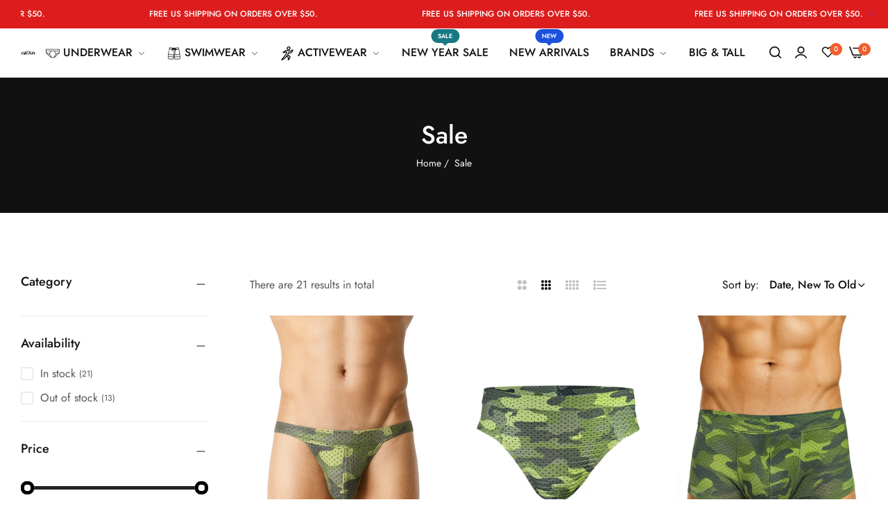

--- FILE ---
content_type: text/javascript
request_url: https://www.undergear.com/cdn/shop/t/17/assets/collection.min.js?v=110249261812140971291686168323
body_size: 1437
content:
"use strict";const options={collectionsLoadMore:".collections-load-more",blsLinkFilter:".bls__link-filter",openFilter:".filter-title .open-children-toggle",rangeSlider:".price-range .range-slider",rangeSliderMin:".range-slider-min",rangeSliderMax:".range-slider-max",gridMode:".grid-mode-show-type-products .grid-mode",viewMode:".view-mode",sidebarClose:".sidebar-close",collectionSidebar:"#CollectionSidebar",collectionFiltersForm:"#CollectionFiltersForm",btnFilter:".collection-filter .btn-filter",section:".section-collection-product",toolbarSorter:".toolbar-sorter .select-selected",facetFiltersSort:".facet-filters__sort li",overlay:".bls__overlay",filterSortMb:".toolbar-sorter-mb .facet-filters__label",dataSortMb:".toolbar-sorter-mb__option",closeSortMb:".close-select"};var BlsEventCollectionShopify={init:function(){this.setupEventListeners(),this.eventLoadMore(),this.ionRangeSlider()},setupEventListeners:function(){document.querySelectorAll(options.btnFilter).forEach((e=>{e.addEventListener("click",(e=>{e.preventDefault();const t=e.currentTarget;document.querySelector(options.collectionSidebar).classList.contains("bls__opend-popup")?(t.classList.remove("actived"),document.querySelector(options.collectionSidebar).classList.remove("bls__opend-popup"),document.querySelector(options.overlay).classList.add("d-none-overlay"),document.documentElement.classList.remove("hside_opened"),t.closest(".collection-filter").classList.contains("dropdonw_sidebar")&&window.innerWidth>=1024&&slideAnime({target:t.closest("#productgridcontainer").querySelector("#CollectionSidebar"),animeType:"slideToggle"})):(t.classList.add("actived"),document.querySelector(options.collectionSidebar).classList.add("bls__opend-popup"),t.closest(".collection-filter").classList.contains("dropdonw_sidebar")?window.innerWidth<1024?(document.querySelector(options.overlay).classList.remove("d-none-overlay"),document.documentElement.classList.add("hside_opened")):slideAnime({target:t.closest("#productgridcontainer").querySelector("#CollectionSidebar"),animeType:"slideToggle"}):(document.querySelector(options.overlay).classList.remove("d-none-overlay"),document.documentElement.classList.add("hside_opened")))}),!1)})),document.querySelectorAll(options.openFilter).forEach((e=>{e.addEventListener("click",(e=>{e.preventDefault();const t=e.currentTarget;slideAnime({target:t.closest(".filter-item").querySelector(".filter-content"),animeType:"slideToggle"}),t.classList.contains("active")?t.classList.remove("active"):t.classList.add("active")}),!1)})),document.querySelectorAll(options.sidebarClose).forEach((e=>{e.addEventListener("click",(e=>{e.preventDefault(),document.querySelector(options.collectionSidebar).classList.remove("bls__opend-popup"),document.querySelector(options.overlay).classList.add("d-none-overlay"),document.documentElement.classList.remove("hside_opened")}),!1)})),document.querySelectorAll(options.viewMode).forEach((e=>{e.addEventListener("click",(e=>{e.preventDefault();const t=e.currentTarget,o=t.getAttribute("data-view");if(t.classList.contains("actived"))return;var r=window.location.search;if(r=this.removeParam("view",r),"list"==o)var n=r.replace("?","")+"&view=list";else n=r.replace("?","")+"&view=grid";const i=this.renderUrl(n);this.renderSectionFilter(i,n)}),!1)})),document.querySelectorAll(options.gridMode).forEach((e=>{e.addEventListener("click",(e=>{e.preventDefault();const t=e.currentTarget,o=t.getAttribute("data-grid-mode");if(t.classList.contains("actived"))return;if(1==o)return;for(var r of document.querySelectorAll(options.gridMode))r.classList.remove("actived");const n=document.querySelector(".container-products-switch");t.classList.add("actived");const i=n.getAttribute("data-view-mode");n.classList.remove("grid-columns-"+i),n.setAttribute("data-view-mode",o),n.classList.add("grid-columns-"+o)}),!1)})),document.querySelectorAll(options.blsLinkFilter).forEach((e=>{e.addEventListener("click",(e=>{e.preventDefault();const t=e.currentTarget;t.querySelector(".bls_tooltip")?t.querySelector(".bls_tooltip").classList.toggle("current-filter"):t.closest("li").classList.toggle("current-filter");const o=t.getAttribute("href");this.renderSectionFilter(o)}),!1)})),document.body.addEventListener("click",(e=>{const t=e.target,o=document.querySelector(".collection-filter.dropdonw_sidebar .btn-filter");t.closest(".select-custom")||t==document.querySelector(".toolbar-sorter .select-custom")||document.querySelector(".toolbar-sorter .select-custom").classList.remove("actived"),!t.closest("#CollectionSidebar")&&t!=document.querySelector("#CollectionSidebar")&&o&&t!=o&&window.innerWidth>=1024&&(o.classList.remove("actived"),document.querySelector(options.collectionSidebar).classList.remove("bls__opend-popup"),document.querySelector(options.overlay).classList.add("d-none-overlay"),document.documentElement.classList.remove("hside_opened"),slideAnime({target:o.closest("#productgridcontainer").querySelector("#CollectionSidebar"),animeType:"slideUp"}))})),document.querySelectorAll(options.toolbarSorter).forEach((e=>{e.addEventListener("click",(e=>{e.preventDefault();const t=e.currentTarget;t.closest(".select-custom").classList.contains("actived")?t.closest(".select-custom").classList.remove("actived"):t.closest(".select-custom").classList.add("actived")}),!1)})),document.querySelector(options.filterSortMb).addEventListener("click",(e=>{e.preventDefault();const t=e.currentTarget;t.closest(".toolbar-sorter-mb").classList.contains("open-selected")?t.closest(".toolbar-sorter-mb").classList.remove("open-selected"):t.closest(".toolbar-sorter-mb").classList.add("open-selected")}),!1),document.querySelector(options.closeSortMb).addEventListener("click",(e=>{e.preventDefault(),document.querySelector(".toolbar-sorter-mb").classList.remove("open-selected")})),document.querySelectorAll(options.facetFiltersSort).forEach((e=>{e.addEventListener("click",(e=>{e.preventDefault();const t=e.currentTarget.getAttribute("value");var o=window.location.search,r=(o=this.removeParam("sort_by",o)).replace("?","")+"&sort_by="+t;const n=this.renderUrl(r);this.renderSectionFilter(n,r)}),!1)}))},ionRangeSlider:function(){const e=document.querySelector(".price-range"),t=document.querySelector(options.rangeSliderMax),o=document.querySelector(options.rangeSliderMin),r=document.querySelector(".min-price-range"),n=document.querySelector(".max-price-range");var i=0,l=0;e&&(document.querySelector(options.rangeSliderMin).addEventListener("input",(e=>{e.preventDefault();const n=e.currentTarget;Number(t.value)-Number(n.value)>=1?(r.value=Number(n.value),i=Number(n.value)):(n.value=Number(t.value)-1,i=Number(t.value)-1),document.querySelector(".price-lable .min").innerHTML=cartStrings.cart_symbol+i,n.closest(".price-range").style.setProperty("--range-from",o.value/Number(n.getAttribute("max"))*100+"%")}),!1),document.querySelector(options.rangeSliderMax).addEventListener("input",(e=>{e.preventDefault();const r=e.currentTarget;r.value-o.value>=1?(n.value=r.value,l=r.value):(r.value=Number(o.value)+Number(1),l=Number(o.value)+Number(1)),document.querySelector(".price-lable .max").innerHTML=cartStrings.cart_symbol+l,r.closest(".price-range").style.setProperty("--range-to",t.value/Number(r.getAttribute("max"))*100+"%")}),!1),document.querySelectorAll(options.rangeSlider).forEach((e=>{e.addEventListener("change",(e=>{e.preventDefault(),e.currentTarget;const t=new FormData(document.querySelector(options.collectionFiltersForm)),o=new URLSearchParams(t).toString(),i=r.getAttribute("name"),l=n.getAttribute("name");var s=window.location.search;s=this.removeParam(i,s);var c=(s=this.removeParam(l,s)).replace("?","")+"&"+o;const a=this.renderUrl(c);this.renderSectionFilter(a,c)}),!1)})))},removeParam:function(e,t){var o=t.split("?")[0],r=[],n=-1!==t.indexOf("?")?t.split("?")[1]:"";if(""!==n){for(var i=(r=n.split("&")).length-1;i>=0;i-=1)r[i].split("=")[0]===e&&r.splice(i,1);r.length&&(o=o+"?"+r.join("&"))}return o},renderUrl:function(e){const t=document.querySelector(options.section).dataset.sectionId;return`${window.location.pathname}?section_id=${t}&${e}`},renderSectionFilter:function(e,t){this.toggleLoading(document.body,!0),fetch(`${e}`).then((e=>{if(!e.ok)throw new Error(e.status);return e.text()})).then((e=>{const t=(new DOMParser).parseFromString(e,"text/html").querySelector(options.section);document.querySelector(options.section).replaceWith(t),document.querySelector(options.overlay).classList.add("d-none-overlay"),document.documentElement.classList.remove("hside_opened"),this.toggleLoading(document.body,!1)})).catch((e=>{throw e})).finally((()=>{BlsReloadSpr.init(),BlsEventCollectionShopify.init(),BlsColorSwatchesShopify.init(),BlsSubActionProduct.init(),BlsSectionProductAddCart.updateBtnAdd(),setTimeout((function(){BlsLazyloadImg.init()}),200)})),this.updateUrl(e,t)},eventLoadMore:function(){document.querySelectorAll(options.collectionsLoadMore).forEach((e=>{var t=this;e.classList.contains("infinit-scrolling")?new IntersectionObserver((function(o){o.forEach((r=>{o.forEach((o=>{1===o.intersectionRatio&&t.loadMoreProducts(e)}))}))}),{threshold:1}).observe(e):e.addEventListener("click",(e=>{e.preventDefault();const o=e.currentTarget;t.loadMoreProducts(o)}),!1)}))},loadMoreProducts:function(e){const t=e.getAttribute("href");this.toggleLoading(e,!0),fetch(`${t}`).then((e=>{if(!e.ok)throw new Error(e.status);return e.text()})).then((t=>{const o=parser.parseFromString(t,"text/html");o.querySelectorAll("#bls__product-grid .bls__grid__item").forEach((e=>document.getElementById("bls__product-grid").appendChild(e)));const r=o.querySelector(".collections-load-more");document.querySelector(".load-more-amount").innerHTML=o.querySelector(".load-more-amount").textContent,document.querySelector(".load-more-percent").style.width=o.querySelector(".load-more-percent").style.width,r?e.setAttribute("href",r.getAttribute("href")):e.remove(),this.toggleLoading(e,!1)})).catch((e=>{throw e})).finally((()=>{BlsColorSwatchesShopify.init(),BlsSubActionProduct.init(),BlsSectionProductAddCart.updateBtnAdd(),BlsReloadSpr.init(),setTimeout((function(){BlsLazyloadImg.init()}),200)}))},toggleLoading:function(e,t){e&&(t?e.classList.add("start","loading"):(e.classList.add("finish"),setTimeout((function(){e.classList.remove("start","loading","finish")}),500)))},updateUrl:function(e,t=!1){if(t){const e=`${window.location.pathname}?${t}`;window.history.pushState({url:e},"",e)}else window.history.pushState({url:e},"",e)}};BlsEventCollectionShopify.init();